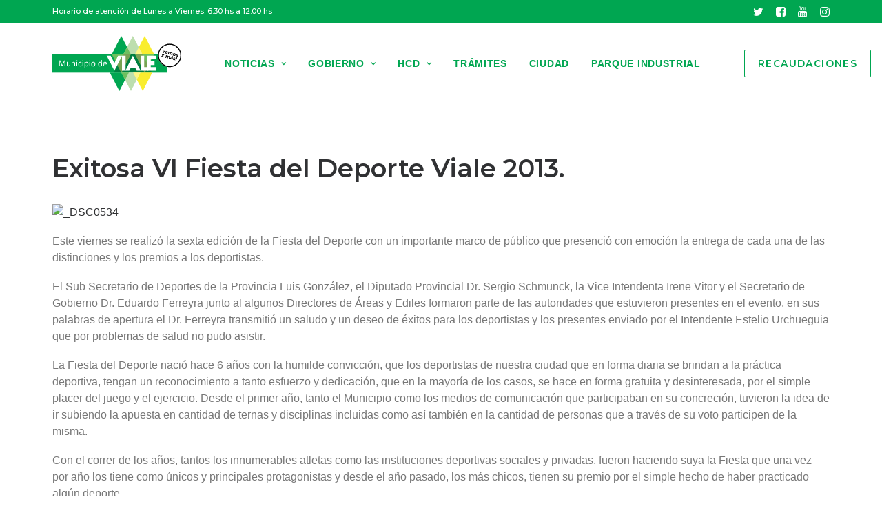

--- FILE ---
content_type: text/html; charset=UTF-8
request_url: https://viale.gob.ar/exitosa-vi-fiesta-del-deporte-viale-2013/
body_size: 14459
content:
<!DOCTYPE html>
<html class="no-touch" lang="es" xmlns="http://www.w3.org/1999/xhtml">
<head>
<meta http-equiv="Content-Type" content="text/html; charset=UTF-8">
<meta name="viewport" content="width=device-width, initial-scale=1">
<link rel="profile" href="http://gmpg.org/xfn/11">
<link rel="pingback" href="https://viale.gob.ar/xmlrpc.php">
<title>Exitosa VI Fiesta del Deporte Viale 2013. &#8211; Municipio de Viale</title>
<meta name='robots' content='max-image-preview:large' />
<link rel='dns-prefetch' href='//fonts.googleapis.com' />
<link rel='dns-prefetch' href='//use.fontawesome.com' />
<link rel='dns-prefetch' href='//www.googletagmanager.com' />
<link rel="alternate" type="application/rss+xml" title="Municipio de Viale &raquo; Feed" href="https://viale.gob.ar/feed/" />
<link rel="alternate" type="application/rss+xml" title="Municipio de Viale &raquo; Feed de los comentarios" href="https://viale.gob.ar/comments/feed/" />
<link rel="alternate" type="application/rss+xml" title="Municipio de Viale &raquo; Comentario Exitosa VI Fiesta del Deporte Viale 2013. del feed" href="https://viale.gob.ar/exitosa-vi-fiesta-del-deporte-viale-2013/feed/" />
<link rel='stylesheet' id='wp-block-library-css' href='https://viale.gob.ar/wp-includes/css/dist/block-library/style.min.css?ver=6.6.4' type='text/css' media='all' />
<link rel='stylesheet' id='awsm-ead-public-css' href='https://viale.gob.ar/wp-content/plugins/embed-any-document/css/embed-public.min.css?ver=2.7.12' type='text/css' media='all' />
<style id='font-awesome-svg-styles-default-inline-css' type='text/css'>
.svg-inline--fa {
  display: inline-block;
  height: 1em;
  overflow: visible;
  vertical-align: -.125em;
}
</style>
<link rel='stylesheet' id='font-awesome-svg-styles-css' href='https://viale.gob.ar/wp-content/uploads/font-awesome/v6.3.0/css/svg-with-js.css' type='text/css' media='all' />
<style id='font-awesome-svg-styles-inline-css' type='text/css'>
   .wp-block-font-awesome-icon svg::before,
   .wp-rich-text-font-awesome-icon svg::before {content: unset;}
</style>
<style id='classic-theme-styles-inline-css' type='text/css'>
/*! This file is auto-generated */
.wp-block-button__link{color:#fff;background-color:#32373c;border-radius:9999px;box-shadow:none;text-decoration:none;padding:calc(.667em + 2px) calc(1.333em + 2px);font-size:1.125em}.wp-block-file__button{background:#32373c;color:#fff;text-decoration:none}
</style>
<style id='global-styles-inline-css' type='text/css'>
:root{--wp--preset--aspect-ratio--square: 1;--wp--preset--aspect-ratio--4-3: 4/3;--wp--preset--aspect-ratio--3-4: 3/4;--wp--preset--aspect-ratio--3-2: 3/2;--wp--preset--aspect-ratio--2-3: 2/3;--wp--preset--aspect-ratio--16-9: 16/9;--wp--preset--aspect-ratio--9-16: 9/16;--wp--preset--color--black: #000000;--wp--preset--color--cyan-bluish-gray: #abb8c3;--wp--preset--color--white: #ffffff;--wp--preset--color--pale-pink: #f78da7;--wp--preset--color--vivid-red: #cf2e2e;--wp--preset--color--luminous-vivid-orange: #ff6900;--wp--preset--color--luminous-vivid-amber: #fcb900;--wp--preset--color--light-green-cyan: #7bdcb5;--wp--preset--color--vivid-green-cyan: #00d084;--wp--preset--color--pale-cyan-blue: #8ed1fc;--wp--preset--color--vivid-cyan-blue: #0693e3;--wp--preset--color--vivid-purple: #9b51e0;--wp--preset--gradient--vivid-cyan-blue-to-vivid-purple: linear-gradient(135deg,rgba(6,147,227,1) 0%,rgb(155,81,224) 100%);--wp--preset--gradient--light-green-cyan-to-vivid-green-cyan: linear-gradient(135deg,rgb(122,220,180) 0%,rgb(0,208,130) 100%);--wp--preset--gradient--luminous-vivid-amber-to-luminous-vivid-orange: linear-gradient(135deg,rgba(252,185,0,1) 0%,rgba(255,105,0,1) 100%);--wp--preset--gradient--luminous-vivid-orange-to-vivid-red: linear-gradient(135deg,rgba(255,105,0,1) 0%,rgb(207,46,46) 100%);--wp--preset--gradient--very-light-gray-to-cyan-bluish-gray: linear-gradient(135deg,rgb(238,238,238) 0%,rgb(169,184,195) 100%);--wp--preset--gradient--cool-to-warm-spectrum: linear-gradient(135deg,rgb(74,234,220) 0%,rgb(151,120,209) 20%,rgb(207,42,186) 40%,rgb(238,44,130) 60%,rgb(251,105,98) 80%,rgb(254,248,76) 100%);--wp--preset--gradient--blush-light-purple: linear-gradient(135deg,rgb(255,206,236) 0%,rgb(152,150,240) 100%);--wp--preset--gradient--blush-bordeaux: linear-gradient(135deg,rgb(254,205,165) 0%,rgb(254,45,45) 50%,rgb(107,0,62) 100%);--wp--preset--gradient--luminous-dusk: linear-gradient(135deg,rgb(255,203,112) 0%,rgb(199,81,192) 50%,rgb(65,88,208) 100%);--wp--preset--gradient--pale-ocean: linear-gradient(135deg,rgb(255,245,203) 0%,rgb(182,227,212) 50%,rgb(51,167,181) 100%);--wp--preset--gradient--electric-grass: linear-gradient(135deg,rgb(202,248,128) 0%,rgb(113,206,126) 100%);--wp--preset--gradient--midnight: linear-gradient(135deg,rgb(2,3,129) 0%,rgb(40,116,252) 100%);--wp--preset--font-size--small: 13px;--wp--preset--font-size--medium: 20px;--wp--preset--font-size--large: 36px;--wp--preset--font-size--x-large: 42px;--wp--preset--spacing--20: 0.44rem;--wp--preset--spacing--30: 0.67rem;--wp--preset--spacing--40: 1rem;--wp--preset--spacing--50: 1.5rem;--wp--preset--spacing--60: 2.25rem;--wp--preset--spacing--70: 3.38rem;--wp--preset--spacing--80: 5.06rem;--wp--preset--shadow--natural: 6px 6px 9px rgba(0, 0, 0, 0.2);--wp--preset--shadow--deep: 12px 12px 50px rgba(0, 0, 0, 0.4);--wp--preset--shadow--sharp: 6px 6px 0px rgba(0, 0, 0, 0.2);--wp--preset--shadow--outlined: 6px 6px 0px -3px rgba(255, 255, 255, 1), 6px 6px rgba(0, 0, 0, 1);--wp--preset--shadow--crisp: 6px 6px 0px rgba(0, 0, 0, 1);}:where(.is-layout-flex){gap: 0.5em;}:where(.is-layout-grid){gap: 0.5em;}body .is-layout-flex{display: flex;}.is-layout-flex{flex-wrap: wrap;align-items: center;}.is-layout-flex > :is(*, div){margin: 0;}body .is-layout-grid{display: grid;}.is-layout-grid > :is(*, div){margin: 0;}:where(.wp-block-columns.is-layout-flex){gap: 2em;}:where(.wp-block-columns.is-layout-grid){gap: 2em;}:where(.wp-block-post-template.is-layout-flex){gap: 1.25em;}:where(.wp-block-post-template.is-layout-grid){gap: 1.25em;}.has-black-color{color: var(--wp--preset--color--black) !important;}.has-cyan-bluish-gray-color{color: var(--wp--preset--color--cyan-bluish-gray) !important;}.has-white-color{color: var(--wp--preset--color--white) !important;}.has-pale-pink-color{color: var(--wp--preset--color--pale-pink) !important;}.has-vivid-red-color{color: var(--wp--preset--color--vivid-red) !important;}.has-luminous-vivid-orange-color{color: var(--wp--preset--color--luminous-vivid-orange) !important;}.has-luminous-vivid-amber-color{color: var(--wp--preset--color--luminous-vivid-amber) !important;}.has-light-green-cyan-color{color: var(--wp--preset--color--light-green-cyan) !important;}.has-vivid-green-cyan-color{color: var(--wp--preset--color--vivid-green-cyan) !important;}.has-pale-cyan-blue-color{color: var(--wp--preset--color--pale-cyan-blue) !important;}.has-vivid-cyan-blue-color{color: var(--wp--preset--color--vivid-cyan-blue) !important;}.has-vivid-purple-color{color: var(--wp--preset--color--vivid-purple) !important;}.has-black-background-color{background-color: var(--wp--preset--color--black) !important;}.has-cyan-bluish-gray-background-color{background-color: var(--wp--preset--color--cyan-bluish-gray) !important;}.has-white-background-color{background-color: var(--wp--preset--color--white) !important;}.has-pale-pink-background-color{background-color: var(--wp--preset--color--pale-pink) !important;}.has-vivid-red-background-color{background-color: var(--wp--preset--color--vivid-red) !important;}.has-luminous-vivid-orange-background-color{background-color: var(--wp--preset--color--luminous-vivid-orange) !important;}.has-luminous-vivid-amber-background-color{background-color: var(--wp--preset--color--luminous-vivid-amber) !important;}.has-light-green-cyan-background-color{background-color: var(--wp--preset--color--light-green-cyan) !important;}.has-vivid-green-cyan-background-color{background-color: var(--wp--preset--color--vivid-green-cyan) !important;}.has-pale-cyan-blue-background-color{background-color: var(--wp--preset--color--pale-cyan-blue) !important;}.has-vivid-cyan-blue-background-color{background-color: var(--wp--preset--color--vivid-cyan-blue) !important;}.has-vivid-purple-background-color{background-color: var(--wp--preset--color--vivid-purple) !important;}.has-black-border-color{border-color: var(--wp--preset--color--black) !important;}.has-cyan-bluish-gray-border-color{border-color: var(--wp--preset--color--cyan-bluish-gray) !important;}.has-white-border-color{border-color: var(--wp--preset--color--white) !important;}.has-pale-pink-border-color{border-color: var(--wp--preset--color--pale-pink) !important;}.has-vivid-red-border-color{border-color: var(--wp--preset--color--vivid-red) !important;}.has-luminous-vivid-orange-border-color{border-color: var(--wp--preset--color--luminous-vivid-orange) !important;}.has-luminous-vivid-amber-border-color{border-color: var(--wp--preset--color--luminous-vivid-amber) !important;}.has-light-green-cyan-border-color{border-color: var(--wp--preset--color--light-green-cyan) !important;}.has-vivid-green-cyan-border-color{border-color: var(--wp--preset--color--vivid-green-cyan) !important;}.has-pale-cyan-blue-border-color{border-color: var(--wp--preset--color--pale-cyan-blue) !important;}.has-vivid-cyan-blue-border-color{border-color: var(--wp--preset--color--vivid-cyan-blue) !important;}.has-vivid-purple-border-color{border-color: var(--wp--preset--color--vivid-purple) !important;}.has-vivid-cyan-blue-to-vivid-purple-gradient-background{background: var(--wp--preset--gradient--vivid-cyan-blue-to-vivid-purple) !important;}.has-light-green-cyan-to-vivid-green-cyan-gradient-background{background: var(--wp--preset--gradient--light-green-cyan-to-vivid-green-cyan) !important;}.has-luminous-vivid-amber-to-luminous-vivid-orange-gradient-background{background: var(--wp--preset--gradient--luminous-vivid-amber-to-luminous-vivid-orange) !important;}.has-luminous-vivid-orange-to-vivid-red-gradient-background{background: var(--wp--preset--gradient--luminous-vivid-orange-to-vivid-red) !important;}.has-very-light-gray-to-cyan-bluish-gray-gradient-background{background: var(--wp--preset--gradient--very-light-gray-to-cyan-bluish-gray) !important;}.has-cool-to-warm-spectrum-gradient-background{background: var(--wp--preset--gradient--cool-to-warm-spectrum) !important;}.has-blush-light-purple-gradient-background{background: var(--wp--preset--gradient--blush-light-purple) !important;}.has-blush-bordeaux-gradient-background{background: var(--wp--preset--gradient--blush-bordeaux) !important;}.has-luminous-dusk-gradient-background{background: var(--wp--preset--gradient--luminous-dusk) !important;}.has-pale-ocean-gradient-background{background: var(--wp--preset--gradient--pale-ocean) !important;}.has-electric-grass-gradient-background{background: var(--wp--preset--gradient--electric-grass) !important;}.has-midnight-gradient-background{background: var(--wp--preset--gradient--midnight) !important;}.has-small-font-size{font-size: var(--wp--preset--font-size--small) !important;}.has-medium-font-size{font-size: var(--wp--preset--font-size--medium) !important;}.has-large-font-size{font-size: var(--wp--preset--font-size--large) !important;}.has-x-large-font-size{font-size: var(--wp--preset--font-size--x-large) !important;}
:where(.wp-block-post-template.is-layout-flex){gap: 1.25em;}:where(.wp-block-post-template.is-layout-grid){gap: 1.25em;}
:where(.wp-block-columns.is-layout-flex){gap: 2em;}:where(.wp-block-columns.is-layout-grid){gap: 2em;}
:root :where(.wp-block-pullquote){font-size: 1.5em;line-height: 1.6;}
</style>
<link rel='stylesheet' id='contact-form-7-css' href='https://viale.gob.ar/wp-content/plugins/contact-form-7/includes/css/styles.css?ver=6.0.6' type='text/css' media='all' />
<link rel='stylesheet' id='events-manager-css' href='https://viale.gob.ar/wp-content/plugins/events-manager/includes/css/events-manager.min.css?ver=7.2.3.1' type='text/css' media='all' />
<style id='events-manager-inline-css' type='text/css'>
body .em { --font-family : inherit; --font-weight : inherit; --font-size : 1em; --line-height : inherit; }
</style>
<link rel='stylesheet' id='uncodefont-google-css' href='//fonts.googleapis.com/css?family=Montserrat%3A100%2C100italic%2C200%2C200italic%2C300%2C300italic%2Cregular%2Citalic%2C500%2C500italic%2C600%2C600italic%2C700%2C700italic%2C800%2C800italic%2C900%2C900italic&#038;subset=cyrillic%2Ccyrillic-ext%2Clatin%2Clatin-ext%2Cvietnamese&#038;display=swap&#038;ver=2.7.12' type='text/css' media='all' />
<link rel='stylesheet' id='font-awesome-official-css' href='https://use.fontawesome.com/releases/v6.3.0/css/all.css' type='text/css' media='all' integrity="sha384-nYX0jQk7JxCp1jdj3j2QdJbEJaTvTlhexnpMjwIkYQLdk9ZE3/g8CBw87XP2N0pR" crossorigin="anonymous" />
<link rel='stylesheet' id='uncode-style-css' href='https://viale.gob.ar/wp-content/themes/uncode/library/css/style.css?ver=2103824474' type='text/css' media='all' />
<style id='uncode-style-inline-css' type='text/css'>

@media (min-width: 960px) { .limit-width { max-width: 1200px; margin: auto;}}
.menu-primary ul.menu-smart > li > a, .menu-primary ul.menu-smart li.dropdown > a, .menu-primary ul.menu-smart li.mega-menu > a, .vmenu-container ul.menu-smart > li > a, .vmenu-container ul.menu-smart li.dropdown > a { text-transform: uppercase; }
.menu-primary ul.menu-smart ul a, .vmenu-container ul.menu-smart ul a { text-transform: uppercase; }
body.menu-custom-padding .col-lg-0.logo-container, body.menu-custom-padding .col-lg-2.logo-container, body.menu-custom-padding .col-lg-12 .logo-container, body.menu-custom-padding .col-lg-4.logo-container { padding-top: 18px; padding-bottom: 18px; }
body.menu-custom-padding .col-lg-0.logo-container.shrinked, body.menu-custom-padding .col-lg-2.logo-container.shrinked, body.menu-custom-padding .col-lg-12 .logo-container.shrinked, body.menu-custom-padding .col-lg-4.logo-container.shrinked { padding-top: 9px; padding-bottom: 9px; }
@media (max-width: 959px) { body.menu-custom-padding .menu-container .logo-container { padding-top: 18px !important; padding-bottom: 18px !important; } }
#changer-back-color { transition: background-color 1000ms cubic-bezier(0.25, 1, 0.5, 1) !important; } #changer-back-color > div { transition: opacity 1000ms cubic-bezier(0.25, 1, 0.5, 1) !important; } body.bg-changer-init.disable-hover .main-wrapper .style-light,  body.bg-changer-init.disable-hover .main-wrapper .style-light h1,  body.bg-changer-init.disable-hover .main-wrapper .style-light h2, body.bg-changer-init.disable-hover .main-wrapper .style-light h3, body.bg-changer-init.disable-hover .main-wrapper .style-light h4, body.bg-changer-init.disable-hover .main-wrapper .style-light h5, body.bg-changer-init.disable-hover .main-wrapper .style-light h6, body.bg-changer-init.disable-hover .main-wrapper .style-light a, body.bg-changer-init.disable-hover .main-wrapper .style-dark, body.bg-changer-init.disable-hover .main-wrapper .style-dark h1, body.bg-changer-init.disable-hover .main-wrapper .style-dark h2, body.bg-changer-init.disable-hover .main-wrapper .style-dark h3, body.bg-changer-init.disable-hover .main-wrapper .style-dark h4, body.bg-changer-init.disable-hover .main-wrapper .style-dark h5, body.bg-changer-init.disable-hover .main-wrapper .style-dark h6, body.bg-changer-init.disable-hover .main-wrapper .style-dark a { transition: color 1000ms cubic-bezier(0.25, 1, 0.5, 1) !important; }
</style>
<link rel='stylesheet' id='uncode-icons-css' href='https://viale.gob.ar/wp-content/themes/uncode/library/css/uncode-icons.css?ver=2103824474' type='text/css' media='all' />
<link rel='stylesheet' id='uncode-custom-style-css' href='https://viale.gob.ar/wp-content/themes/uncode/library/css/style-custom.css?ver=2103824474' type='text/css' media='all' />
<link rel='stylesheet' id='font-awesome-official-v4shim-css' href='https://use.fontawesome.com/releases/v6.3.0/css/v4-shims.css' type='text/css' media='all' integrity="sha384-SQz6YOYE9rzJdPMcxCxNEmEuaYeT0ayZY/ZxArYWtTnvBwcfHI6rCwtgsOonZ+08" crossorigin="anonymous" />
<script type="text/javascript" src="https://viale.gob.ar/wp-includes/js/jquery/jquery.min.js?ver=3.7.1" id="jquery-core-js"></script>
<script type="text/javascript" src="https://viale.gob.ar/wp-includes/js/jquery/jquery-migrate.min.js?ver=3.4.1" id="jquery-migrate-js"></script>
<script type="text/javascript" src="https://viale.gob.ar/wp-includes/js/jquery/ui/core.min.js?ver=1.13.3" id="jquery-ui-core-js"></script>
<script type="text/javascript" src="https://viale.gob.ar/wp-includes/js/jquery/ui/mouse.min.js?ver=1.13.3" id="jquery-ui-mouse-js"></script>
<script type="text/javascript" src="https://viale.gob.ar/wp-includes/js/jquery/ui/sortable.min.js?ver=1.13.3" id="jquery-ui-sortable-js"></script>
<script type="text/javascript" src="https://viale.gob.ar/wp-includes/js/jquery/ui/datepicker.min.js?ver=1.13.3" id="jquery-ui-datepicker-js"></script>
<script type="text/javascript" id="jquery-ui-datepicker-js-after">
/* <![CDATA[ */
jQuery(function(jQuery){jQuery.datepicker.setDefaults({"closeText":"Cerrar","currentText":"Hoy","monthNames":["enero","febrero","marzo","abril","mayo","junio","julio","agosto","septiembre","octubre","noviembre","diciembre"],"monthNamesShort":["Ene","Feb","Mar","Abr","May","Jun","Jul","Ago","Sep","Oct","Nov","Dic"],"nextText":"Siguiente","prevText":"Anterior","dayNames":["domingo","lunes","martes","mi\u00e9rcoles","jueves","viernes","s\u00e1bado"],"dayNamesShort":["Dom","Lun","Mar","Mi\u00e9","Jue","Vie","S\u00e1b"],"dayNamesMin":["D","L","M","X","J","V","S"],"dateFormat":"d MM, yy","firstDay":1,"isRTL":false});});
/* ]]> */
</script>
<script type="text/javascript" src="https://viale.gob.ar/wp-includes/js/jquery/ui/resizable.min.js?ver=1.13.3" id="jquery-ui-resizable-js"></script>
<script type="text/javascript" src="https://viale.gob.ar/wp-includes/js/jquery/ui/draggable.min.js?ver=1.13.3" id="jquery-ui-draggable-js"></script>
<script type="text/javascript" src="https://viale.gob.ar/wp-includes/js/jquery/ui/controlgroup.min.js?ver=1.13.3" id="jquery-ui-controlgroup-js"></script>
<script type="text/javascript" src="https://viale.gob.ar/wp-includes/js/jquery/ui/checkboxradio.min.js?ver=1.13.3" id="jquery-ui-checkboxradio-js"></script>
<script type="text/javascript" src="https://viale.gob.ar/wp-includes/js/jquery/ui/button.min.js?ver=1.13.3" id="jquery-ui-button-js"></script>
<script type="text/javascript" src="https://viale.gob.ar/wp-includes/js/jquery/ui/dialog.min.js?ver=1.13.3" id="jquery-ui-dialog-js"></script>
<script type="text/javascript" id="events-manager-js-extra">
/* <![CDATA[ */
var EM = {"ajaxurl":"https:\/\/viale.gob.ar\/wp-admin\/admin-ajax.php","locationajaxurl":"https:\/\/viale.gob.ar\/wp-admin\/admin-ajax.php?action=locations_search","firstDay":"1","locale":"es","dateFormat":"yy-mm-dd","ui_css":"https:\/\/viale.gob.ar\/wp-content\/plugins\/events-manager\/includes\/css\/jquery-ui\/build.min.css","show24hours":"1","is_ssl":"1","autocomplete_limit":"10","calendar":{"breakpoints":{"small":560,"medium":908,"large":false},"month_format":"M Y"},"phone":"","datepicker":{"format":"d\/m\/Y","locale":"es"},"search":{"breakpoints":{"small":650,"medium":850,"full":false}},"url":"https:\/\/viale.gob.ar\/wp-content\/plugins\/events-manager","assets":{"input.em-uploader":{"js":{"em-uploader":{"url":"https:\/\/viale.gob.ar\/wp-content\/plugins\/events-manager\/includes\/js\/em-uploader.js?v=7.2.3.1","event":"em_uploader_ready"}}},".em-event-editor":{"js":{"event-editor":{"url":"https:\/\/viale.gob.ar\/wp-content\/plugins\/events-manager\/includes\/js\/events-manager-event-editor.js?v=7.2.3.1","event":"em_event_editor_ready"}},"css":{"event-editor":"https:\/\/viale.gob.ar\/wp-content\/plugins\/events-manager\/includes\/css\/events-manager-event-editor.min.css?v=7.2.3.1"}},".em-recurrence-sets, .em-timezone":{"js":{"luxon":{"url":"luxon\/luxon.js?v=7.2.3.1","event":"em_luxon_ready"}}},".em-booking-form, #em-booking-form, .em-booking-recurring, .em-event-booking-form":{"js":{"em-bookings":{"url":"https:\/\/viale.gob.ar\/wp-content\/plugins\/events-manager\/includes\/js\/bookingsform.js?v=7.2.3.1","event":"em_booking_form_js_loaded"}}},"#em-opt-archetypes":{"js":{"archetypes":"https:\/\/viale.gob.ar\/wp-content\/plugins\/events-manager\/includes\/js\/admin-archetype-editor.js?v=7.2.3.1","archetypes_ms":"https:\/\/viale.gob.ar\/wp-content\/plugins\/events-manager\/includes\/js\/admin-archetypes.js?v=7.2.3.1","qs":"qs\/qs.js?v=7.2.3.1"}}},"cached":"","bookingInProgress":"Por favor, espera mientras la reserva se env\u00eda.","tickets_save":"Guardar entrada","bookingajaxurl":"https:\/\/viale.gob.ar\/wp-admin\/admin-ajax.php","bookings_export_save":"Exportar reservas","bookings_settings_save":"Guardar configuraci\u00f3n","booking_delete":"\u00bfEst\u00e1s seguro que quieres borrar?","booking_offset":"30","bookings":{"submit_button":{"text":{"default":"Send your booking","free":"Send your booking","payment":"Send your booking","processing":"Processing ..."}},"update_listener":""},"bb_full":"Sold Out","bb_book":"Book Now","bb_booking":"Booking...","bb_booked":"Booking Submitted","bb_error":"Booking Error. Try again?","bb_cancel":"Cancel","bb_canceling":"Canceling...","bb_cancelled":"Cancelled","bb_cancel_error":"Cancellation Error. Try again?","txt_search":"Search","txt_searching":"Buscando...","txt_loading":"Cargando..."};
/* ]]> */
</script>
<script type="text/javascript" src="https://viale.gob.ar/wp-content/plugins/events-manager/includes/js/events-manager.js?ver=7.2.3.1" id="events-manager-js"></script>
<script type="text/javascript" src="https://viale.gob.ar/wp-content/plugins/events-manager/includes/external/flatpickr/l10n/es.js?ver=7.2.3.1" id="em-flatpickr-localization-js"></script>
<script type="text/javascript" id="uncode-init-js-extra">
/* <![CDATA[ */
var SiteParameters = {"days":"days","hours":"hours","minutes":"minutes","seconds":"seconds","constant_scroll":"on","scroll_speed":"2","parallax_factor":"0.25","loading":"Loading\u2026","slide_name":"slide","slide_footer":"footer","ajax_url":"https:\/\/viale.gob.ar\/wp-admin\/admin-ajax.php","nonce_adaptive_images":"b8c8bc708e","nonce_srcset_async":"a6da0fb74a","enable_debug":"","block_mobile_videos":"","is_frontend_editor":"","main_width":["1200","px"],"mobile_parallax_allowed":"","wireframes_plugin_active":"1","sticky_elements":"off","lazyload_type":"","resize_quality":"90","register_metadata":"","bg_changer_time":"1000","update_wc_fragments":"1","optimize_shortpixel_image":"","custom_cursor_selector":"[href], .trigger-overlay, .owl-next, .owl-prev, .owl-dot, input[type=\"submit\"], input[type=\"checkbox\"], button[type=\"submit\"], a[class^=\"ilightbox\"], .ilightbox-thumbnail, .ilightbox-prev, .ilightbox-next, .overlay-close, .unmodal-close, .qty-inset > span, .share-button li, .uncode-post-titles .tmb.tmb-click-area, .btn-link, .tmb-click-row .t-inside, .lg-outer button, .lg-thumb img","mobile_parallax_animation":"","lbox_enhanced":"1","native_media_player":"1","vimeoPlayerParams":"?autoplay=0","ajax_filter_key_search":"key","ajax_filter_key_unfilter":"unfilter"};
/* ]]> */
</script>
<script type="text/javascript" src="https://viale.gob.ar/wp-content/themes/uncode/library/js/init.js?ver=2103824474" id="uncode-init-js"></script>
<script></script><link rel="https://api.w.org/" href="https://viale.gob.ar/wp-json/" /><link rel="alternate" title="JSON" type="application/json" href="https://viale.gob.ar/wp-json/wp/v2/posts/3207" /><link rel="EditURI" type="application/rsd+xml" title="RSD" href="https://viale.gob.ar/xmlrpc.php?rsd" />
<meta name="generator" content="WordPress 6.6.4" />
<link rel="canonical" href="https://viale.gob.ar/exitosa-vi-fiesta-del-deporte-viale-2013/" />
<link rel='shortlink' href='https://viale.gob.ar/?p=3207' />
<link rel="alternate" title="oEmbed (JSON)" type="application/json+oembed" href="https://viale.gob.ar/wp-json/oembed/1.0/embed?url=https%3A%2F%2Fviale.gob.ar%2Fexitosa-vi-fiesta-del-deporte-viale-2013%2F" />
<link rel="alternate" title="oEmbed (XML)" type="text/xml+oembed" href="https://viale.gob.ar/wp-json/oembed/1.0/embed?url=https%3A%2F%2Fviale.gob.ar%2Fexitosa-vi-fiesta-del-deporte-viale-2013%2F&#038;format=xml" />
<meta name="generator" content="Site Kit by Google 1.170.0" /><meta name="generator" content="Elementor 3.34.1; features: additional_custom_breakpoints; settings: css_print_method-internal, google_font-enabled, font_display-auto">
			<style>
				.e-con.e-parent:nth-of-type(n+4):not(.e-lazyloaded):not(.e-no-lazyload),
				.e-con.e-parent:nth-of-type(n+4):not(.e-lazyloaded):not(.e-no-lazyload) * {
					background-image: none !important;
				}
				@media screen and (max-height: 1024px) {
					.e-con.e-parent:nth-of-type(n+3):not(.e-lazyloaded):not(.e-no-lazyload),
					.e-con.e-parent:nth-of-type(n+3):not(.e-lazyloaded):not(.e-no-lazyload) * {
						background-image: none !important;
					}
				}
				@media screen and (max-height: 640px) {
					.e-con.e-parent:nth-of-type(n+2):not(.e-lazyloaded):not(.e-no-lazyload),
					.e-con.e-parent:nth-of-type(n+2):not(.e-lazyloaded):not(.e-no-lazyload) * {
						background-image: none !important;
					}
				}
			</style>
			<link rel="icon" href="https://viale.gob.ar/wp-content/uploads/2020/06/favicon-32-1.png" sizes="32x32" />
<link rel="icon" href="https://viale.gob.ar/wp-content/uploads/2020/06/favicon-32-1.png" sizes="192x192" />
<link rel="apple-touch-icon" href="https://viale.gob.ar/wp-content/uploads/2020/06/favicon-32-1.png" />
<meta name="msapplication-TileImage" content="https://viale.gob.ar/wp-content/uploads/2020/06/favicon-32-1.png" />
		<style type="text/css" id="wp-custom-css">
			p {font-size: 1rem!important;
    line-height: 1.5rem!important;}

h1 {font-size: 2.3125rem!important;
    line-height: 2.775rem!important;}

h2 {font-size: 1.75rem!important;
    line-height: 2.125rem!important;}

h3 {font-size: 1.3125rem!important;
    line-height: 1.575rem!important;}

h4 {font-size: 1.1875rem!important;
    line-height: 1.43rem!important;}

h5 {font-size: 1.0625rem!important;
    line-height: 1.275rem!important;}

h6 {font-size: 1rem!important;
    line-height: 1.2rem!important;}

.dropdown ul a {
	font-size: 1em!important;
	padding: 10px!important;
	text-transform: none!important;
}

.t-entry-date,
.single-post .post-info {display: none!important;}
.t-entry-readmore {margin-top: 20px!important;}
		</style>
		<noscript><style> .wpb_animate_when_almost_visible { opacity: 1; }</style></noscript></head>
<body class="post-template-default single single-post postid-3207 single-format-standard group-blog hormenu-position-left hmenu hmenu-position-center header-full-width main-center-align menu-custom-padding menu-has-cta mobile-parallax-not-allowed ilb-no-bounce unreg qw-body-scroll-disabled wpb-js-composer js-comp-ver-7.8 vc_responsive elementor-default elementor-kit-1825" data-border="0">
		<div id="vh_layout_help"></div><div class="body-borders" data-border="0"><div class="top-border body-border-shadow"></div><div class="right-border body-border-shadow"></div><div class="bottom-border body-border-shadow"></div><div class="left-border body-border-shadow"></div><div class="top-border style-light-bg"></div><div class="right-border style-light-bg"></div><div class="bottom-border style-light-bg"></div><div class="left-border style-light-bg"></div></div>	<div class="box-wrapper">
		<div class="box-container">
		<script type="text/javascript" id="initBox">UNCODE.initBox();</script>
		<div class="menu-wrapper">
													<div class="top-menu navbar menu-secondary menu-dark submenu-dark style-color-vyce-bg top-menu-enhanced">
																		<div class="row-menu limit-width">
																			<div class="row-menu-inner top-menu-cols-2 top-enhanced-split- top-enhanced-between"><div class="topbar-col topbar-col-left"><div class="menu-bloginfo top-enhanced-inner top-enhanced-left mobile-hidden">
																							<div class="menu-bloginfo-inner style-dark mobile-hidden">
																								Horario de atención de Lunes a Viernes: 6.30 hs a 12.00 hs
																							</div>
																					</div></div><div class="topbar-col topbar-col-right"><ul class="menu-smart menu-mini sm top-enhanced-inner top-enhanced-right"><li class="menu-item-link social-icon tablet-hidden mobile-hidden social-579463"><a href="http://twitter.com/munivialeer" class="social-menu-link" target="_blank"><i class="fa fa-twitter"></i></a></li><li class="menu-item-link social-icon tablet-hidden mobile-hidden social-793835"><a href="http://facebook.com/MuniVialeER" class="social-menu-link" target="_blank"><i class="fa fa-facebook-square"></i></a></li><li class="menu-item-link social-icon tablet-hidden mobile-hidden social-320867"><a href="http://www.youtube.com/channel/UCpgEF6g81Qfe0JvdglhBgRA" class="social-menu-link" target="_blank"><i class="fa fa-youtube-play"></i></a></li><li class="menu-item-link social-icon tablet-hidden mobile-hidden social-213816"><a href="http://instagram.com/munivialeer" class="social-menu-link" target="_blank"><i class="fa fa-instagram"></i></a></li></ul></div></div>
																		</div>
																	</div>
													<header id="masthead" class="navbar menu-primary menu-light submenu-light style-light-original menu-with-logo">
														<div class="menu-container style-color-xsdn-bg menu-no-borders">
															<div class="row-menu limit-width">
																<div class="row-menu-inner">
																	<div id="logo-container-mobile" class="col-lg-0 logo-container middle">
																		<div id="main-logo" class="navbar-header style-light">
																			<a href="https://viale.gob.ar/" class="navbar-brand" data-padding-shrink ="9" data-minheight="20"><div class="logo-image main-logo logo-skinnable" data-maxheight="80" style="height: 80px;"><img decoding="async" src="https://viale.gob.ar/wp-content/uploads/2023/02/LogoVialeFull.svg" alt="logo" width="1" height="1" class="img-responsive" /></div></a>
																		</div>
																		<div class="mmb-container"><div class="mobile-additional-icons"></div><div class="mobile-menu-button mobile-menu-button-light lines-button"><span class="lines"><span></span></span></div></div>
																	</div>
																	<div class="col-lg-12 main-menu-container middle">
																		<div class="menu-horizontal">
																			<div class="menu-horizontal-inner">
																				<div class="nav navbar-nav navbar-main navbar-nav-first"><ul id="menu-menu-principal" class="menu-primary-inner menu-smart sm"><li id="menu-item-68052" class="menu-item menu-item-type-post_type menu-item-object-page menu-item-has-children menu-item-68052 dropdown menu-item-link"><a title="Noticias" href="https://viale.gob.ar/noticias/" data-toggle="dropdown" class="dropdown-toggle" data-type="title">Noticias<i class="fa fa-angle-down fa-dropdown"></i></a>
<ul role="menu" class="drop-menu">
	<li id="menu-item-68056" class="menu-item menu-item-type-post_type menu-item-object-page menu-item-68056"><a title="Publicaciones" href="https://viale.gob.ar/noticias/">Publicaciones<i class="fa fa-angle-right fa-dropdown"></i></a></li>
	<li id="menu-item-68070" class="menu-item menu-item-type-post_type menu-item-object-page menu-item-68070"><a title="Boletín Oficial" href="https://viale.gob.ar/boletin-oficial/">Boletín Oficial<i class="fa fa-angle-right fa-dropdown"></i></a></li>
</ul>
</li>
<li id="menu-item-68062" class="menu-item menu-item-type-post_type menu-item-object-page menu-item-has-children menu-item-68062 dropdown menu-item-link"><a title="Gobierno" href="https://viale.gob.ar/autoridades/" data-toggle="dropdown" class="dropdown-toggle" data-type="title">Gobierno<i class="fa fa-angle-down fa-dropdown"></i></a>
<ul role="menu" class="drop-menu">
	<li id="menu-item-68030" class="menu-item menu-item-type-post_type menu-item-object-page menu-item-68030"><a title="Autoridades" href="https://viale.gob.ar/autoridades/">Autoridades<i class="fa fa-angle-right fa-dropdown"></i></a></li>
	<li id="menu-item-68834" class="menu-item menu-item-type-custom menu-item-object-custom menu-item-has-children menu-item-68834 dropdown"><a title="Secretarías y Direcciones" href="#" data-type="title">Secretarías y Direcciones<i class="fa fa-angle-down fa-dropdown"></i></a>
	<ul role="menu" class="drop-menu">
		<li id="menu-item-80448" class="menu-item menu-item-type-post_type menu-item-object-page menu-item-80448"><a title="Secretaría de Gobierno" href="https://viale.gob.ar/gobierno/">Secretaría de Gobierno<i class="fa fa-angle-right fa-dropdown"></i></a></li>
		<li id="menu-item-80434" class="menu-item menu-item-type-post_type menu-item-object-page menu-item-80434"><a title="Secretaría de Ingresos Públicos, Estadísticas y Modernización" href="https://viale.gob.ar/ingresos-publicos-estadisticas-y-modernizacion/">Secretaría de Ingresos Públicos, Estadísticas y Modernización<i class="fa fa-angle-right fa-dropdown"></i></a></li>
		<li id="menu-item-80432" class="menu-item menu-item-type-post_type menu-item-object-page menu-item-80432"><a title="Secretaría de Desarrollo Social y Humano" href="https://viale.gob.ar/promocion-social/">Secretaría de Desarrollo Social y Humano<i class="fa fa-angle-right fa-dropdown"></i></a></li>
		<li id="menu-item-80456" class="menu-item menu-item-type-post_type menu-item-object-page menu-item-80456"><a title="Subsecretaría de Cultura y Educación" href="https://viale.gob.ar/cultura-deporte-y-educacion/">Subsecretaría de Cultura y Educación<i class="fa fa-angle-right fa-dropdown"></i></a></li>
		<li id="menu-item-80746" class="menu-item menu-item-type-post_type menu-item-object-page menu-item-80746"><a title="Subsecretaría de Deportes" href="https://viale.gob.ar/subsecretaria-de-deportes/">Subsecretaría de Deportes<i class="fa fa-angle-right fa-dropdown"></i></a></li>
		<li id="menu-item-81447" class="menu-item menu-item-type-post_type menu-item-object-page menu-item-81447"><a title="Subsecretaría de la Mujer" href="https://viale.gob.ar/subsecretaria-de-la-mujer/">Subsecretaría de la Mujer<i class="fa fa-angle-right fa-dropdown"></i></a></li>
		<li id="menu-item-80430" class="menu-item menu-item-type-post_type menu-item-object-page menu-item-80430"><a title="Dirección de Desarrollo Local y Productivo" href="https://viale.gob.ar/desarrollo-productivo/">Dirección de Desarrollo Local y Productivo<i class="fa fa-angle-right fa-dropdown"></i></a></li>
		<li id="menu-item-80446" class="menu-item menu-item-type-post_type menu-item-object-page menu-item-80446"><a title="Dirección de Servicios Públicos" href="https://viale.gob.ar/obras-y-servicios-publicos/">Dirección de Servicios Públicos<i class="fa fa-angle-right fa-dropdown"></i></a></li>
		<li id="menu-item-82301" class="menu-item menu-item-type-post_type menu-item-object-page menu-item-82301"><a title="Dirección de Obras Sanitarias" href="https://viale.gob.ar/direccion-de-obras-sanitarias/">Dirección de Obras Sanitarias<i class="fa fa-angle-right fa-dropdown"></i></a></li>
	</ul>
</li>
</ul>
</li>
<li id="menu-item-68798" class="menu-item menu-item-type-post_type menu-item-object-page menu-item-has-children menu-item-68798 dropdown menu-item-link"><a title="HCD" href="https://viale.gob.ar/autoridades-hcd/" data-toggle="dropdown" class="dropdown-toggle" data-type="title">HCD<i class="fa fa-angle-down fa-dropdown"></i></a>
<ul role="menu" class="drop-menu">
	<li id="menu-item-68800" class="menu-item menu-item-type-post_type menu-item-object-page menu-item-68800"><a title="Autoridades" href="https://viale.gob.ar/autoridades-hcd/">Autoridades<i class="fa fa-angle-right fa-dropdown"></i></a></li>
	<li id="menu-item-68832" class="menu-item menu-item-type-custom menu-item-object-custom menu-item-68832"><a title="HCD Transparente" href="https://via-ent-hcd.paisdigital.modernizacion.gob.ar/#/portada/">HCD Transparente<i class="fa fa-angle-right fa-dropdown"></i></a></li>
	<li id="menu-item-68980" class="menu-item menu-item-type-post_type menu-item-object-page menu-item-68980"><a title="Comunicados" href="https://viale.gob.ar/comunicados/">Comunicados<i class="fa fa-angle-right fa-dropdown"></i></a></li>
	<li id="menu-item-68982" class="menu-item menu-item-type-post_type menu-item-object-page menu-item-68982"><a title="Libro de Visitas" href="https://viale.gob.ar/libro-de-visitas/">Libro de Visitas<i class="fa fa-angle-right fa-dropdown"></i></a></li>
</ul>
</li>
<li id="menu-item-68080" class="menu-item menu-item-type-custom menu-item-object-custom menu-item-68080 menu-item-link"><a title="Trámites" href="http://164.163.128.102/despacho/despacho.aspx">Trámites<i class="fa fa-angle-right fa-dropdown"></i></a></li>
<li id="menu-item-90018" class="menu-item menu-item-type-post_type menu-item-object-page menu-item-90018 menu-item-link"><a title="Ciudad" href="https://viale.gob.ar/viale/">Ciudad<i class="fa fa-angle-right fa-dropdown"></i></a></li>
<li id="menu-item-68138" class="menu-item menu-item-type-post_type menu-item-object-page menu-item-68138 menu-item-link"><a title="Parque Industrial" href="https://viale.gob.ar/parque-industrial/">Parque Industrial<i class="fa fa-angle-right fa-dropdown"></i></a></li>
</ul></div><div class="nav navbar-nav navbar-cta navbar-nav-last"><ul id="menu-call-to-action-call-to-action-menu" class="menu-cta-inner menu-smart sm"><li id="menu-item-89651" class="menu-item-button"><a title="Recaudaciones" href="http://164.163.128.102/ingresospublicos/ingresospublicos.aspx"><div class="menu-btn-table"><div class="menu-btn-cell"><div class="menu-item menu-item-type-custom menu-item-object-custom menu-item-89651 menu-btn-container btn"><span>Recaudaciones</span></div></div></div></a></li>
</ul></div></div>
																		</div>
																	</div>
																</div>
															</div></div>
													</header>
												</div>			<script type="text/javascript" id="fixMenuHeight">UNCODE.fixMenuHeight();</script>
			<div class="main-wrapper">
				<div class="main-container">
					<div class="page-wrapper">
						<div class="sections-container">
<script type="text/javascript">UNCODE.initHeader();</script><article id="post-3207" class="page-body style-light-bg post-3207 post type-post status-publish format-standard hentry category-sin-categoria">
          <div class="post-wrapper">
          	<div class="post-body"><div class="post-content un-no-sidebar-layout" style="max-width: 1200px; margin: auto;"><div class="row-container">
		  					<div class="row row-parent style-light double-top-padding double-bottom-padding">
									<div class="post-title-wrapper"><h1 class="post-title">Exitosa VI Fiesta del Deporte Viale 2013.</h1><div class="post-info"><div class="date-info">9 diciembre, 2013</div><div class="category-info"><span>|</span>In <a href="https://viale.gob.ar/category/sin-categoria/" title="View all posts in Sin categoría">Sin categoría</a></div><div class="author-info"><span>|</span>By <a href="https://viale.gob.ar/author/prensa-2/">prensa</a></div></div></div><p><a href="http://viale.gov.ar/wp-content/uploads/2013/12/DSC0534.jpg"><img fetchpriority="high" fetchpriority="high" decoding="async" class="alignleft size-medium wp-image-3208" alt="_DSC0534" src="http://viale.gov.ar/wp-content/uploads/2013/12/DSC0534-300x199.jpg" width="300" height="199" /></a></p>
<p>&nbsp;</p>
<p>Este viernes se realizó la sexta edición de la Fiesta del Deporte con un importante marco de público que presenció con emoción la entrega de cada una de las distinciones y los premios a los deportistas.</p>
<p>El Sub Secretario de Deportes de la Provincia Luis González, el Diputado Provincial Dr. Sergio Schmunck, la Vice Intendenta Irene Vitor y el Secretario de Gobierno Dr. Eduardo Ferreyra junto al algunos Directores de Áreas y Ediles formaron parte de las autoridades que estuvieron presentes en el evento, en sus palabras de apertura el Dr. Ferreyra transmitió un saludo y un deseo de éxitos para los deportistas y los presentes enviado por el Intendente Estelio Urchueguia que por problemas de salud no pudo asistir.</p>
<p>La Fiesta del Deporte nació hace 6 años con la humilde convicción, que los deportistas de nuestra ciudad que en forma diaria se brindan a la práctica deportiva, tengan un reconocimiento a tanto esfuerzo y dedicación, que en la mayoría de los casos, se hace en forma gratuita y desinteresada, por el simple placer del juego y el ejercicio. Desde el primer año, tanto el Municipio como los medios de comunicación que participaban en su concreción, tuvieron la idea de ir subiendo la apuesta en cantidad de ternas y disciplinas incluidas como así también en la cantidad de personas que a través de su voto participen de la misma.<span id="more-3207"></span></p>
<p>Con el correr de los años, tantos los innumerables atletas como las instituciones deportivas sociales y privadas, fueron haciendo suya la Fiesta que una vez por año los tiene como únicos y principales protagonistas y desde el año pasado, los más chicos, tienen su premio por el simple hecho de haber practicado algún deporte.</p>
<p>Todas las disciplinas son importantes a la hora de definir al Deportista del Año, y este año por primera vez, se repite un deporte como el destacado máximo y por primera vez también se premió un conjunto de hombres como concepto de excelencia en el rendimiento deportivo, por eso el ganador del trofeo destinado a lo más destacado del año fue para el plantel de fútbol de 1era división del VFBC.</p>
<p>Se otorgaron menciones especiales a Octavio Rodríguez por la obtención del Campeonato Sudamericano de Patín en Chile, al Equipo Masculino de Voley Municipal por el Campeonato de la Liga Diamantina, a la Prof. Sonia Badaracco por la trayectoria como docente de Educación Física en la Escuela Nº 16 Pasitos al Futuro y otros tantos reconocimientos y a 24 ganadores de ternas en diferentes disciplinas y categorías.</p>
<p>La idea y la intención siempre es crecer, mejorar y poder hacer más inclusivo y participativo un evento tan emotivo e importante para el deporte y los deportistas locales.    	</p>

								</div>
							</div></div></div>
          </div>
        </article>								</div><!-- sections container -->
							</div><!-- page wrapper -->
												<footer id="colophon" class="site-footer">
							<div data-parent="true" class="vc_row style-color-vyce-bg row-container" id="row-unique-0"><div class="row-background background-element" style="opacity: 1;">
											<div class="background-wrapper">
												<div class="background-inner"></div>
												<div class="block-bg-overlay style-color-prif-bg" style="opacity: 0.2;"></div>
											</div>
										</div><div class="row limit-width row-parent"><div class="wpb_row row-inner"><div class="wpb_column pos-top pos-center align_left column_parent col-lg-12 single-internal-gutter"><div class="uncol style-light"  ><div class="uncoltable"><div class="uncell no-block-padding" ><div class="uncont"><div class="uncode_text_column" ><p style="color: white; text-align: center;">Diseño y desarrollo por <a style="color: #f9ed2e;" href="http://avconsultora.marketing">AV consultora</a> + Minds</p>
</div></div></div></div></div></div><script id="script-row-unique-0" data-row="script-row-unique-0" type="text/javascript" class="vc_controls">UNCODE.initRow(document.getElementById("row-unique-0"));</script></div></div></div>						</footer>
																	</div><!-- main container -->
				</div><!-- main wrapper -->
							</div><!-- box container -->
					</div><!-- box wrapper -->
		
		
			<script type="text/javascript">
			(function() {
				let targetObjectName = 'EM';
				if ( typeof window[targetObjectName] === 'object' && window[targetObjectName] !== null ) {
					Object.assign( window[targetObjectName], []);
				} else {
					console.warn( 'Could not merge extra data: window.' + targetObjectName + ' not found or not an object.' );
				}
			})();
		</script>
					<script>
				const lazyloadRunObserver = () => {
					const lazyloadBackgrounds = document.querySelectorAll( `.e-con.e-parent:not(.e-lazyloaded)` );
					const lazyloadBackgroundObserver = new IntersectionObserver( ( entries ) => {
						entries.forEach( ( entry ) => {
							if ( entry.isIntersecting ) {
								let lazyloadBackground = entry.target;
								if( lazyloadBackground ) {
									lazyloadBackground.classList.add( 'e-lazyloaded' );
								}
								lazyloadBackgroundObserver.unobserve( entry.target );
							}
						});
					}, { rootMargin: '200px 0px 200px 0px' } );
					lazyloadBackgrounds.forEach( ( lazyloadBackground ) => {
						lazyloadBackgroundObserver.observe( lazyloadBackground );
					} );
				};
				const events = [
					'DOMContentLoaded',
					'elementor/lazyload/observe',
				];
				events.forEach( ( event ) => {
					document.addEventListener( event, lazyloadRunObserver );
				} );
			</script>
			<script type="text/html" id="wpb-modifications"> window.wpbCustomElement = 1; </script><script type="text/javascript" src="https://viale.gob.ar/wp-content/plugins/embed-any-document/js/pdfobject.min.js?ver=2.7.12" id="awsm-ead-pdf-object-js"></script>
<script type="text/javascript" id="awsm-ead-public-js-extra">
/* <![CDATA[ */
var eadPublic = [];
/* ]]> */
</script>
<script type="text/javascript" src="https://viale.gob.ar/wp-content/plugins/embed-any-document/js/embed-public.min.js?ver=2.7.12" id="awsm-ead-public-js"></script>
<script type="text/javascript" src="https://viale.gob.ar/wp-includes/js/dist/hooks.min.js?ver=2810c76e705dd1a53b18" id="wp-hooks-js"></script>
<script type="text/javascript" src="https://viale.gob.ar/wp-includes/js/dist/i18n.min.js?ver=5e580eb46a90c2b997e6" id="wp-i18n-js"></script>
<script type="text/javascript" id="wp-i18n-js-after">
/* <![CDATA[ */
wp.i18n.setLocaleData( { 'text direction\u0004ltr': [ 'ltr' ] } );
/* ]]> */
</script>
<script type="text/javascript" src="https://viale.gob.ar/wp-content/plugins/contact-form-7/includes/swv/js/index.js?ver=6.0.6" id="swv-js"></script>
<script type="text/javascript" id="contact-form-7-js-translations">
/* <![CDATA[ */
( function( domain, translations ) {
	var localeData = translations.locale_data[ domain ] || translations.locale_data.messages;
	localeData[""].domain = domain;
	wp.i18n.setLocaleData( localeData, domain );
} )( "contact-form-7", {"translation-revision-date":"2025-04-10 13:48:55+0000","generator":"GlotPress\/4.0.1","domain":"messages","locale_data":{"messages":{"":{"domain":"messages","plural-forms":"nplurals=2; plural=n != 1;","lang":"es"},"This contact form is placed in the wrong place.":["Este formulario de contacto est\u00e1 situado en el lugar incorrecto."],"Error:":["Error:"]}},"comment":{"reference":"includes\/js\/index.js"}} );
/* ]]> */
</script>
<script type="text/javascript" id="contact-form-7-js-before">
/* <![CDATA[ */
var wpcf7 = {
    "api": {
        "root": "https:\/\/viale.gob.ar\/wp-json\/",
        "namespace": "contact-form-7\/v1"
    }
};
/* ]]> */
</script>
<script type="text/javascript" src="https://viale.gob.ar/wp-content/plugins/contact-form-7/includes/js/index.js?ver=6.0.6" id="contact-form-7-js"></script>
<script type="text/javascript" src="https://viale.gob.ar/wp-content/themes/uncode/library/js/plugins.js?ver=2103824474" id="uncode-plugins-js"></script>
<script type="text/javascript" src="https://viale.gob.ar/wp-content/themes/uncode/library/js/app.js?ver=2103824474" id="uncode-app-js"></script>
<script></script></body>
</html>
